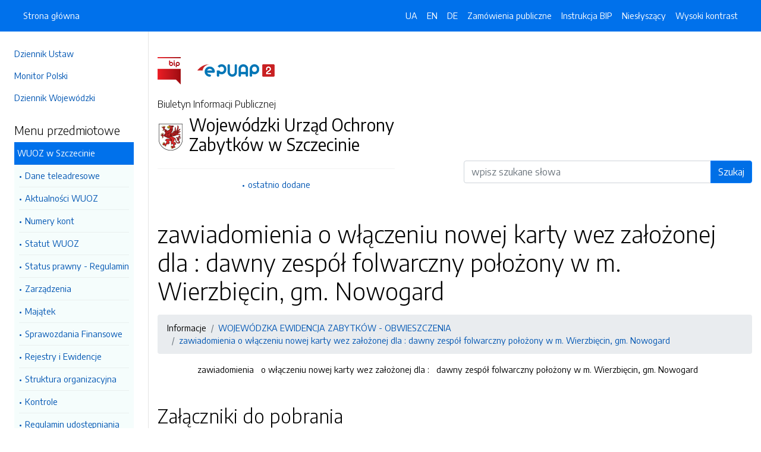

--- FILE ---
content_type: text/html; charset=UTF-8
request_url: https://wkz-bip.alfatv.pl/strony/802.dhtml
body_size: 4697
content:
<!DOCTYPE html>
<html lang="pl">

<head>
    <meta charset="utf-8">
    <meta name="viewport" content="width=device-width, initial-scale=1, shrink-to-fit=no">
    <meta name="description" content="Biuletyn Informacji Publicznej Wojewódzki Urząd Ochrony Zabytków w Szczecinie">
    <meta name="deklaracja-dostępności" link="/deklaracjadostepnosci.dhtml">

    <link rel="icon" sizes="192x192" href="icon.png?v=1">
    <link rel="apple-touch-icon" href="ios-icon.png">
    <meta name="msapplication-square150x150logo" content="icon_largetile.png">

    <link rel="stylesheet" href="/front/css/bootstrap.min.css" media="screen">
    <link rel="stylesheet" href="/front/css/datatables.min.css" media="screen">
    <link rel="stylesheet" href="/front/css/design.css" media="screen">
    <link rel="stylesheet" href="/front/css/bootstrap-datepicker.standalone.css" media="screen">
    <link rel="stylesheet" href="https://fonts.googleapis.com/css?family=Encode+Sans:300,400,700&amp;subset=latin-ext"
        media="screen">
    <link rel="stylesheet" href="/front/css/print.css" media="print" />
    
    <style>
        h1 {
            color: #000 !important
        }
    </style>
    
    <title>
        zawiadomienia   o włączeniu nowej karty wez założonej dla :   dawny zespół folwarczny położony w m. Wierzbięcin, gm. Nowogard       | BIP Wojewódzki Urząd Ochrony Zabytków w Szczecinie
            </title>
</head>

<body data-lat="53.4311979" data-lng=" 14.566182" data-ulica="Wały Chrobrego "     data-budynek="4" data-lokal="/" sekretariat - pok. 48 (parter)    data-kod="70-502" data-miejscowosc="Szczecin">

    <a class="skip kontrast" href="#">Przejdź do strony z wysokim kontrastem</a>
    <a class="skip tresc" href="#main">Przejdź<br /> do treści strony</a>

    <div class="wrapper">
        <nav id="sidebar" class="p-4"><ul class="menu-extra mt-5 mb-4">
    <li><a href="http://dziennikustaw.gov.pl" title="Link do strony Dziennik Ustaw">Dziennik Ustaw</a></li>
    <li><a href="http://monitorpolski.gov.pl" title="Link do strony Monitor Polski">Monitor Polski</a></li>
        <li><a href="http://e-dziennik.szczecin.uw.gov.pl/ActByPublisher.aspx" title="Link do strony Dziennik Wojewódzki">Dziennik Wojewódzki</a></li>
    </ul>
<p class="h5">Menu przedmiotowe</p>
<ul class="accordion mb-4" id="menuPrzedmiotowe">
        <li id="heading0">
        <a title='Link do zakładki WUOZ w Szczecinie' class="open_menu">WUOZ w Szczecinie</a>
        <ul id="collapse0" class="submenu pl-2 pr-2" aria-labelledby="heading0" data-parent="#menuPrzedmiotowe">
                        <li><a href="/strony/menu/1.dhtml" title='Link do zakładki Dane teleadresowe'>Dane teleadresowe</a></li>
                        <li><a href="/strony/menu/75.dhtml" title='Link do zakładki Aktualności WUOZ'>Aktualności WUOZ</a></li>
                        <li><a href="/strony/menu/31.dhtml" title='Link do zakładki Numery kont'>Numery kont</a></li>
                        <li><a href="/strony/menu/35.dhtml" title='Link do zakładki Statut WUOZ'>Statut WUOZ</a></li>
                        <li><a href="/strony/menu/3.dhtml" title='Link do zakładki Status prawny - Regulamin'>Status prawny - Regulamin</a></li>
                        <li><a href="/strony/menu/37.dhtml" title='Link do zakładki Zarządzenia'>Zarządzenia</a></li>
                        <li><a href="/strony/menu/7.dhtml" title='Link do zakładki Majątek'>Majątek</a></li>
                        <li><a href="/strony/menu/66.dhtml" title='Link do zakładki Sprawozdania Finansowe'>Sprawozdania Finansowe</a></li>
                        <li><a href="/strony/menu/9.dhtml" title='Link do zakładki Rejestry i Ewidencje '>Rejestry i Ewidencje </a></li>
                        <li><a href="/strony/menu/6.dhtml" title='Link do zakładki Struktura organizacyjna'>Struktura organizacyjna</a></li>
                        <li><a href="/strony/menu/38.dhtml" title='Link do zakładki Kontrole'>Kontrole</a></li>
                        <li><a href="/strony/menu/55.dhtml" title='Link do zakładki Regulamin udostępniania archiwum'>Regulamin udostępniania archiwum</a></li>
                        <li><a href="/strony/menu/63.dhtml" title='Link do zakładki Ochrona Danych Osobowych'>Ochrona Danych Osobowych</a></li>
                        <li><a href="/strony/menu/48.dhtml" title='Link do zakładki Prawo'>Prawo</a></li>
                    </ul>
    </li>
        <li id="heading1">
        <a title='Link do zakładki Informacje' class="open_menu">Informacje</a>
        <ul id="collapse1" class="submenu pl-2 pr-2" aria-labelledby="heading1" data-parent="#menuPrzedmiotowe">
                        <li><a href="/strony/menu/12.dhtml" title='Link do zakładki Ogłoszenia (Praca, Dotacje, Komunikaty)'>Ogłoszenia (Praca, Dotacje, Komunikaty)</a></li>
                        <li><a href="/strony/menu/36.dhtml" title='Link do zakładki Sprawozdanie o działalności'>Sprawozdanie o działalności</a></li>
                        <li><a href="/strony/menu/39.dhtml" title='Link do zakładki DRUKI do pobrania'>DRUKI do pobrania</a></li>
                        <li><a href="/strony/menu/43.dhtml" title='Link do zakładki Dostęp do informacji publicznych'>Dostęp do informacji publicznych</a></li>
                        <li><a href="/strony/menu/44.dhtml" title='Link do zakładki Zasady etyki KSC'>Zasady etyki KSC</a></li>
                        <li><a href="/strony/menu/60.dhtml" title='Link do zakładki Informacje o środowisku'>Informacje o środowisku</a></li>
                        <li><a href="/strony/menu/61.dhtml" title='Link do zakładki Samorządowi Konserwatorzy Zabytków'>Samorządowi Konserwatorzy Zabytków</a></li>
                        <li><a href="/strony/menu/67.dhtml" title='Link do zakładki WOJEWÓDZKA EWIDENCJA ZABYTKÓW - OBWIESZCZENIA'>WOJEWÓDZKA EWIDENCJA ZABYTKÓW - OBWIESZCZENIA</a></li>
                    </ul>
    </li>
        <li id="heading2">
        <a title='Link do zakładki Zamówienia Publiczne' class="open_menu">Zamówienia Publiczne</a>
        <ul id="collapse2" class="submenu pl-2 pr-2" aria-labelledby="heading2" data-parent="#menuPrzedmiotowe">
                        <li><a href="https://platformazakupowa.pl/pn/wuoz/proceedings " title='Link do zakładki Aktualne zamówienia publiczne do i pow. 130 tys.- platforma zakupowa'>Aktualne zamówienia publiczne do i pow. 130 tys.- platforma zakupowa</a></li>
                        <li><a href="/strony/menu/70.dhtml" title='Link do zakładki Archiwalne - Zamówienia Publiczne poniżej kwoty 130tys. zł'>Archiwalne - Zamówienia Publiczne poniżej kwoty 130tys. zł</a></li>
                        <li><a href="/strony/menu/76.dhtml" title='Link do zakładki Plan zamówień publicznych'>Plan zamówień publicznych</a></li>
                    </ul>
    </li>
        <li id="heading3">
        <a title='Link do zakładki INNE' class="open_menu">INNE</a>
        <ul id="collapse3" class="submenu pl-2 pr-2" aria-labelledby="heading3" data-parent="#menuPrzedmiotowe">
                        <li><a href="/strony/menu/30.dhtml" title='Link do zakładki Linki'>Linki</a></li>
                        <li><a href="/strony/menu/45.dhtml" title='Link do zakładki Dzienniki Urzędowe Woj. Zachodniopomorskiego    '>Dzienniki Urzędowe Woj. Zachodniopomorskiego    </a></li>
                        <li><a href="/strony/menu/65.dhtml" title='Link do zakładki ROZPORZĄDZENIE MKiDN w spr. prowadzenia prac konserwatorskich, prac restauratorskich i badań konserw'>ROZPORZĄDZENIE MKiDN w spr. prowadzenia prac konserwatorskich, prac restauratorskich i badań konserw</a></li>
                    </ul>
    </li>
        <li id="heading4">
        <a title='Link do zakładki Wojewódzka Rada Ochrony Zabytków' class="open_menu">Wojewódzka Rada Ochrony Zabytków</a>
        <ul id="collapse4" class="submenu pl-2 pr-2" aria-labelledby="heading4" data-parent="#menuPrzedmiotowe">
                        <li><a href="/strony/menu/32.dhtml" title='Link do zakładki Skład rady'>Skład rady</a></li>
                        <li><a href="/strony/menu/33.dhtml" title='Link do zakładki Regulamin'>Regulamin</a></li>
                        <li><a href="/strony/menu/34.dhtml" title='Link do zakładki Posiedzenia'>Posiedzenia</a></li>
                    </ul>
    </li>
        <li id="heading5">
        <a title='Link do zakładki Wiadomości Konserwatorskie' class="open_menu">Wiadomości Konserwatorskie</a>
        <ul id="collapse5" class="submenu pl-2 pr-2" aria-labelledby="heading5" data-parent="#menuPrzedmiotowe">
                        <li><a href="/strony/menu/58.dhtml" title='Link do zakładki Zachodniopomorskie Wiadomości Konserwatorskie'>Zachodniopomorskie Wiadomości Konserwatorskie</a></li>
                    </ul>
    </li>
    </ul>
<p class="h5">Serwis Biuletynu</p>
<ul class="menu-extra mb-3">
    <li><a href="/redakcja.dhtml" title="Link do zakładki Redakcja">Redakcja</a></li>
    <li><a href="/mapa.dhtml" title="Link do zakładki Mapa serwisu">Mapa serwisu</a></li>
    <li><a href="/zmiany.dhtml" title="Link do zakładki Rejestr zmian">Rejestr zmian</a></li>
    <li><a href="/instrukcja.dhtml" title="Link do zakładki Instrukcja obsługi">Instrukcja obsługi</a></li>
    <li><a href="/statystyki.dhtml" title="Link do zakładki Link do strony ze statystykami BIPa">Statystyki</a></li>
    <li><a href="/politykaprywatnosci.dhtml" title="Link do zakładki Link do polityki prywatności">Polityka prywatności</a></li>
    <li><a href="/deklaracjadostepnosci.dhtml" title="Link do zakładki Deklaracja dostępności">Deklaracja dostępności</a></li>
</ul></nav>
        <div id="content">
            <nav class="navbar fixed-top navbar-expand-lg navbar-dark bg-primary">
    <div class="container-fluid">
        <a href="#" id="sidebarCollapse" class="d-lg-none" title="Ukryj/pokaż menu przedmiotowe">
            <span class="navbar-toggler-icon"></span>
        </a>
        <a href="#" class="d-lg-none ml-auto" data-toggle="collapse" data-target="#navbarSupportedContent" aria-controls="navbarSupportedContent" aria-expanded="false" aria-label="Toggle navigation">
            <span class="navbar-toggler-icon"></span><span class="sr-only text-white">Otwórz</span>
        </a>
        <div class="collapse navbar-collapse" id="navbarSupportedContent">
            <ul class="navbar-nav">
                <li class="nav-item active">
                    <a class="nav-link" title="Link do Strona główna" href="/">Strona główna</a>
                </li>
            </ul>
            <ul class="nav navbar-nav ml-auto">
                <li class="nav-item active"><a class="nav-link trans" href="https://wkz--bip-alfatv-pl.translate.goog/?_x_tr_sl=pl&_x_tr_tl=uk" data-link="#googtrans/uk" data-link="#googtrans/uk" title="Ukraińska wersja językowa">UA</a></li>
                <li class="nav-item active"><a class="nav-link trans" href="https://wkz--bip-alfatv-pl.translate.goog/?_x_tr_sl=pl&_x_tr_tl=en" data-link="#googtrans/en" title="Angielska wersja językowa">EN</a></li>
                <li class="nav-item active"><a class="nav-link trans" href="https://wkz--bip-alfatv-pl.translate.goog/?_x_tr_sl=pl&_x_tr_tl=de" data-link="#googtrans/de" title="Niemiecka wersja językowa">DE</a></li>
                <li class="nav-item active">
                    <a class="nav-link" href="/zamowienia.dhtml" title="Link do zakładki Zamówienia publiczne">Zamówienia publiczne</a>
                </li>
                <li class="nav-item active">
                    <a class="nav-link" href="/instrukcja.dhtml" title="Link do zakładki Instrukcja obsługi">Instrukcja BIP</a>
                </li>
                                <li class="nav-item active">
                    <a class="nav-link" href="/nieslyszacy.dhtml" title="Link do zakładki Informacja dla osób niesłyszących">Niesłyszący</a>
                </li>
                                <li class="nav-item active">
                    <a class="nav-link kontrast" href="#" title="Wejsja strony z wysokim kontrastem">Wysoki kontrast</a>
                </li>
            </ul>
        </div>
    </div>
</nav>
<header class="mt-md-5 pt-5 pb-5">
    <div class="container">
        <div class="row align-items-lg-center">
            <div class="col-xl-5 col-lg-6">
                <div>
                    <a href="https://www.gov.pl/bip" title="Link do strony www.gov.pl/bip"><img src="/front/img/logo-bip.png" class="pr-4" alt="Logo BIP" /></a>
                    <a href="https://epuap.gov.pl" title="Link do strony epuap.gov.pl"><img src="/front/img/logo-epuap.png" alt="Logo ePUAP" /></a>
                </div>
                <div class="mt-4 h6">Biuletyn Informacji Publicznej</div>
                <div class="d-flex mt-4 mt-md-2">
                    <div class="d-flex d-flex align-items-start align-items-center">
                        <img src="https://alfatv.pl/images/herby/herb_zachodniopomorskie.png" height="45" alt="herb jednostki" />
                    </div>
                    <div class="d-flex align-items-center h3 pl-2"><strong>Wojewódzki Urząd Ochrony Zabytków w Szczecinie</strong></div>
                </div>
                <ul class="mt-3 pt-3 b-t menu-info">
                    <li><a href="/ostatnie.dhtml" title="10 ostatnio dodanych pozycji do BIPa">ostatnio dodane</a></li>
                </ul>
                            </div>
            <div class="col-xl-6 offset-xl-1 col-lg-6">
                                                                                <form action="/szukaj/dokumenty.dhtml" method="post" class="mt-5" style="margin-top: 10rem !important">
                    <label class="sr-only" for="wyszukiwarka">Wyszukiwarka</label>
                    <div class="input-group">
                        <input type="search" id="wyszukiwarka" name="szukaj" class="form-control" placeholder="wpisz szukane słowa">
                        <div class="input-group-append">
                            <button type="submit" class="btn btn-primary btn-wide" style="background-color: #006FE6">Szukaj</button>
                        </div>
                    </div>
                    <!-- <ul class="pt-3 menu-info">
                        <li><a href="/szukaj.dhtml" title="Wyszukiwarka zaawansowana">wyszukiwanie zaawansowane</a></li>
                    </ul> -->
                </form>
                            </div>
        </div>
    </div>
</header>            <div class="container" id="dokument">
                <div class="row">
                    <div class="col-12">
<h1 tabindex="-1" id="main">zawiadomienia   o włączeniu nowej karty wez założonej dla :   dawny zespół folwarczny położony w m. Wierzbięcin, gm. Nowogard      </h1>
<nav class="mt-3 mb-3" aria-label="breadcrumb">
    <ol class="breadcrumb">
        <li class="breadcrumb-item"><a>Informacje</a></li><li class="breadcrumb-item"><a href="/strony/menu/67.dhtml">WOJEWÓDZKA EWIDENCJA ZABYTKÓW - OBWIESZCZENIA</a></li><li class="breadcrumb-item"><a href="/strony/802.dhtml">zawiadomienia   o włączeniu nowej karty wez założonej dla :   dawny zespół folwarczny położony w m. Wierzbięcin, gm. Nowogard      </a></li>    </ol>
</nav>
<div class="clearfix"><p style="text-align:center">zawiadomienia &nbsp;&nbsp;o włączeniu nowej karty wez założonej dla : &nbsp; dawny zesp&oacute;ł folwarczny położony w m. Wierzbięcin, gm. Nowogard &nbsp;&nbsp;&nbsp;&nbsp;&nbsp;</p>
</div><h2 class="mt-5 mb-5">Załączniki do pobrania</h2>
<table class="table table-bordered table-striped">
    <thead>
        <tr>
            <th>Pobierz</th>
            <!-- <th>Rozpakuj</th> -->
        </tr>
    </thead>
    <tbody>
        <tr>
            <td><a href="/pliki/wkz/802.zip">Pobierz spakowane pliki</td>
            <!-- <td><a href="/unzip/802.dhtml">Rozpakuj pliki i pobierz</a></td> -->
        </tr>
    </tbody>
</table>
<h2 class="mt-5 mb-3">Metadane - wyciąg z rejestru zmian</h2>
<table class="table table-bordered table-striped">
    <thead>
        <tr>
            <th>Akcja</th>
            <th>Osoba</th>
            <th>Data</th>
        </tr>
    </thead>
    <tbody>
        <tr>
            <td>Dodanie dokumentu:</td>
            <td>Marcin Piętka</td>
            <td>27-06-2022 07:41</td>
        </tr>
        <tr>
            <td>Osoba, która wytworzyła informację lub odpowiada za treść informacji:</td>
            <td>Marcin Piętka</td>
            <td>27-06-2022</td>
        </tr>
        <tr>
            <td>Ostatnia aktualizacja:</td>
            <td>-</td>
            <td>27-06-2022 07:41</td>
        </tr>
    </tbody>
</table>
</div>
                </div>
            </div>
        </div>
    </div>
    <div id="svg-section-bott">
    <figure class="ie-irregular-shape-2-bottom">
        <img class="js-svg-injector" src="/front/img/section-bottom.svg" alt="" />
    </figure>
</div>
<footer class="pt-5 pb-5">
    <div class="container">
        <div class="row justify-content-center">
            <div class="col-lg-4 pb-5">
                <p class="text-center">Wojewódzki Urząd Ochrony Zabytków w Szczecinie</p>
                    <p class="text-center">ul. Wały Chrobrego  4/sekretariat - pok. 48 (parter)                    <br />70-502, Szczecin
                    <br />Zachodniopomorskie
                </p>
                <p class="text-center"><a href="http://wkz.szczecin.pl" title="Link do strony internetowej jednostki">wkz.szczecin.pl</a></p>
            </div>
            <div class="col-12 b-t pt-5">
                <div class="text-center">Biuletyn Informacji Publicznej v87.2.a.1. <a href="https://wave.webaim.org/report#/https://wkz-bip.alfatv.pl" title="Link do strony z walidatorem">BIP zgodny z WCAG 2.1</a></div>
                <div class="text-center">&copy; 2003 - 2025  Wszystkie prawa zastrzeżone. <a href="https://alfatv.pl" title="Link do strony Wytwórnia Telewizyjno-Filmowa Alfa">Wytwórnia Telewizyjno-Filmowa Alfa Sp. z o.o.</a>
                                </div>
            </div>
        </div>
    </div>
</footer>    <script src="https://code.jquery.com/jquery-3.3.1.min.js"></script>
    <script src="https://stackpath.bootstrapcdn.com/bootstrap/4.3.1/js/bootstrap.min.js"></script>
    <script src="https://cdn.datatables.net/1.10.19/js/jquery.dataTables.min.js"></script>
    <script src="https://cdn.datatables.net/1.10.19/js/dataTables.bootstrap4.min.js"></script>
    <script src="https://cdn.datatables.net/responsive/2.2.3/js/dataTables.responsive.min.js"></script>
    <script src="https://cdn.datatables.net/responsive/2.2.3/js/responsive.bootstrap4.min.js"></script>
    <script src="/front/js/bootstrap-datepicker.js"></script>
    <script src="/front/js/bootstrap-datepicker.pl.min.js"></script>
    <script src="/front/js/js.js"></script>

    <script type="text/javascript">
        $(document).ready(function () {
            $('.kontrast').on('click', function () {
                $.ajax("/kontrast/set.dhtml").done(function () {
                    window.location.reload(true);
                })
            });

            $('#sidebarCollapse').on('click', function () {
                $('#sidebar').toggleClass('active');
            });

            $(".accordion-toggle").focus(function () {
                $(this).trigger("click");
            });

            $("table").addClass('table table-bordered').wrap('<div class="table-responsive"/>').css("width", "100%");

            $("#dokument iframe").wrap('<div class="embed-responsive embed-responsive-16by9"/>');
            $("#dokument iframe").addClass('embed-responsive-item');

            $('#dokument img').addClass('img-fluid');
        });
    </script>
</body>

</html>